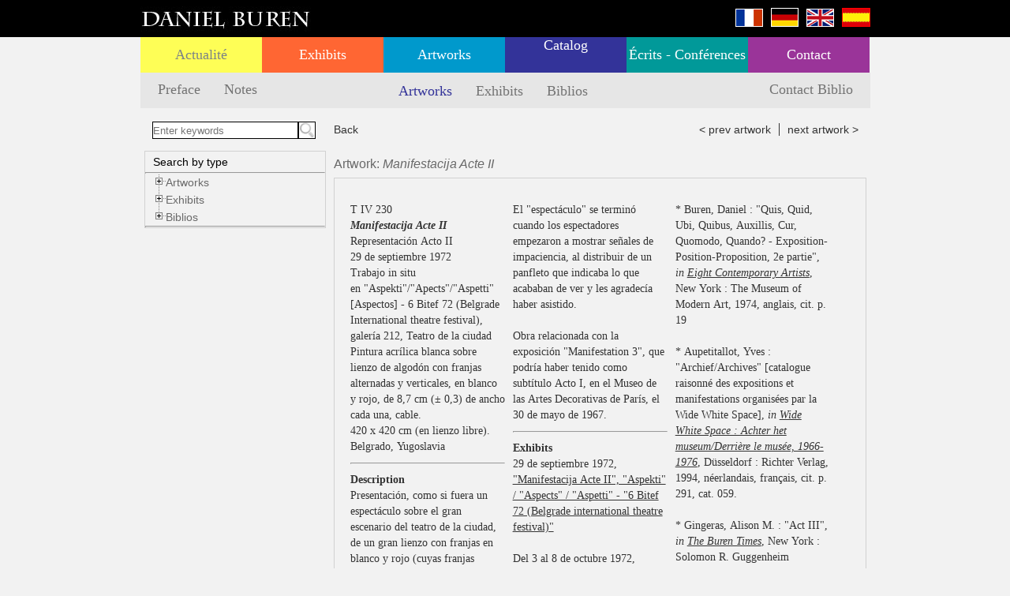

--- FILE ---
content_type: text/html; charset=UTF-8
request_url: https://catalogueraisonne.danielburen.com/artworks/view/2107?lang=spa
body_size: 5398
content:
<!DOCTYPE html PUBLIC "-//W3C//DTD XHTML 1.0 Transitional//EN" "http://www.w3.org/TR/xhtml1/DTD/xhtml1-transitional.dtd">
<html xmlns="http://www.w3.org/1999/xhtml">
	<head>
		<meta http-equiv="Content-Type" content="text/html; charset=utf-8" />     <title>Artworks</title>
<meta name="author" content="BillWebStudio.com" />
<meta name="robots" content="index,follow" />
    <base href="https://catalogueraisonne.danielburen.com/" />
		<link rel="stylesheet" type="text/css" href="/css/common.css" />		<script type="text/javascript" src="/js/jquery.js"></script>		<script type="text/javascript" src="/js/jquery.cookie.js"></script>
    <link rel="stylesheet" type="text/css" href="/js/treeview/jquery.treeview.css" />    <script type="text/javascript" src="/js/treeview/jquery.treeview.js"></script>    
    <link rel="stylesheet" type="text/css" href="/js/slim-scroll/slimscroll.css" />    <script type="text/javascript" src="/js/slim-scroll/slimscroll.js"></script>
<script type='text/javascript'>
$(document).ready(function(){
	$("#accordion").treeview({
    animated: "fast",
		collapsed: true,
		unique: true,
		persist: "location",
	});
});
</script>

    <script type="text/javascript" src="/js/mootools.js"></script>
	<script type="text/javascript" src="/js/mediaboxAdvanced/mediaboxAdv-1.3.4.js"></script>
	<link rel="stylesheet" type="text/css" href="/js/mediaboxAdvanced/mediaboxAdvBlack21.css" />
	<script type="text/javascript" src="/js/jquery.columnizer.js"></script>	</head>

<body>

  <div class="header">
      <div class='header_container'>
          <div class="logo"><a href="https://catalogueraisonne.danielburen.com/"><img src="/img/logo.jpg" alt="Daniel Buren" /></a></div>
          <div class='langs'>
          <a href="/artworks/view/2107?&amp;lang=fre"><img src="/img/lang_French.gif" alt="French" class="" /></a><a href="/artworks/view/2107?&amp;lang=deu"><img src="/img/lang_Deutsch.gif" alt="Deutsch" class="" /></a><a href="/artworks/view/2107?&amp;lang=eng"><img src="/img/lang_English.gif" alt="English" class="" /></a><a href="/artworks/view/2107?&amp;lang=spa"><img src="/img/lang_Spanish.gif" alt="Spanish" class="lng_red" /></a>          </div>
      </div>
  </div>
  <div class="top_menu">
<ul class='menu' id='menu'><li class=' '><a href="http://www.danielburen.com/map?type=exhibits_current">Actualité</a></li><li class=''><a href="http://www.danielburen.com/exhibits/personnelle">Exhibits</a></li><li class=''><a href="http://www.danielburen.com/artworks/permanent">Artworks</a></li><li class='active'><a href="/">Catalog</a></li><li class=''><a href="http://www.danielburen.com/pages/archives/bibliographie">Écrits - Conférences</a></li><li class=''><a href="http://www.danielburen.com/contactus">Contact</a></li></ul></div>
  <div class="content">
			      <div class='entry-head catalogs_head'>
                             <h1><ul class='nav'><li><a href="/pages/preface" class="">Preface</a></li><li><a href="/pages/notes" class="">Notes</a></li></ul><ul class='subtabs'><li><a href="/artworks" class="active">Artworks</a></li><li><a href="/exhibits" class="">Exhibits</a></li><li><a href="/biblios/index/filter:publications" class="">Biblios</a></li></ul>       <ul class='contact'>
                                       <li><a href="/contactus" class="">Contact Biblio</a></li>
                                </ul>
                                       </h1>
                        </div> <div class="left_column">
<form name="SEARCH" id="SEARCH" method="get" action="/artworks" accept-charset="utf-8"> <h1 class='col_title'>
    <div class='key_search'>
<input name="q" type="text" id="q" placeholder="Enter keywords" /><input type='image' src='/img/search.jpg' />       <div class='clear'></div>
    </div>
 </h1>
 <fieldset>

<h3>Search by type</h3>
<hr />
<ul id='accordion'>
    <li>
        <a href="/artworks">Artworks</a>        <ul>
            <li>
                <a href="javascript:;" class="hitarea2">Per Year</a>                <ul>
                    <li><a href="/artworks/index/year:1967">1967</a></li><li><a href="/artworks/index/year:1968">1968</a></li><li><a href="/artworks/index/year:1969">1969</a></li><li><a href="/artworks/index/year:1970">1970</a></li><li><a href="/artworks/index/year:1971">1971</a></li><li><a href="/artworks/index/year:1972">1972</a></li>                </ul>
            </li>
            <li>
                <a href="javascript:;" class="hitarea2">Per Period</a>                <ul>
                    <li><a href="/artworks/index/period:1967-1969">Tome III 1967-1969</a></li><li><a href="/artworks/index/period:1970-1972">Tome IV 1970-1972</a></li><li><a href="/artworks/index/period:All">All Years</a></li>                </ul>
            </li>

            <li>
                <a href="javascript:;" class="hitarea2">Per Title of Artwork</a>
                <ul class='search_titles'>
                <li>
                <div id='artworks_search_by_title'>
                   <img src="/img/loader.gif" style="display:block; margin:0 auto;" alt="" />                </div>
                </li>
                </ul>

            </li>

        </ul>
    </li>
    <li id='expos_menu'>
        <a href="/exhibits">Exhibits</a>        <ul>
            <li>
                <a href="javascript:;" class="hitarea2">Per Year</a>                <ul>
                    <li><a href="/exhibits/index/year:1967">1967</a></li><li><a href="/exhibits/index/year:1968">1968</a></li><li><a href="/exhibits/index/year:1969">1969</a></li><li><a href="/exhibits/index/year:1970">1970</a></li><li><a href="/exhibits/index/year:1971">1971</a></li><li><a href="/exhibits/index/year:1972">1972</a></li>                </ul>
            </li>
            <li>
                <a href="javascript:;" class="hitarea2">Per Period</a>                <ul>
                    <li><a href="/exhibits/index/period:1967-1969">1967-1969</a></li><li><a href="/exhibits/index/period:1970-1972">1970-1972</a></li><li><a href="/exhibits/index/period:All">All Years</a></li>                </ul>
            </li>
            <li>
                <a href="javascript:;" class="hitarea2">Per Type</a>               <ul>
               <li><a href="/exhibits/index/type:Exposition+de+groupe">Exposition de groupe</a></li><li><a href="/exhibits/index/type:Exposition+personnelle">Exposition personnelle</a></li><li><a href="/exhibits/index/type:Exposition+personnelle+dans+revue">Exposition personnelle dans revue</a></li>                </ul>
                            </li>
            <li id='expo_by_place'>
                <a href="javascript:;" class="hitarea2 ">Per Place</a>                <ul class='search_locations'>
                <li>
                <div>
                   <label for="country">Country</label><select name="country" id="country" onchange="window.location.replace(&#039;/exhibits/index/country:&#039;+$(this).val())">
<option value="">--</option>
<option value="Alemania">Alemania</option>
<option value="Austria">Austria</option>
<option value="Bélgica">Bélgica</option>
<option value="Canadá">Canadá</option>
<option value="Dinamarca">Dinamarca</option>
<option value="Estados Unidos">Estados Unidos</option>
<option value="Francia">Francia</option>
<option value="Gran Bretaña">Gran Bretaña</option>
<option value="Italia">Italia</option>
<option value="Japón">Japón</option>
<option value="Países Bajos">Países Bajos</option>
<option value="Suecia">Suecia</option>
<option value="Suiza">Suiza</option>
<option value="Yugoslavia">Yugoslavia</option>
</select><label for="city">City</label><select name="city" id="city" onchange="javascript:window.location.replace(&#039;/exhibits/index/country:&#039;+$(&#039;#country&#039;).val()+&#039;/city:&#039;+$(this).val())">
<option value="">--</option>
</select>                </div>
                </li>
                </ul>
            </li>

            <li>
                <a href="javascript:;" class="hitarea2">Per Title of Exhibit</a>               <ul class='search_titles'>
                <li>
                <div id='exhibits_search_by_title'>
                   <img src="/img/loader.gif" style="display:block; margin:0 auto;" alt="" />                </div>
                </li>
                </ul>
            </li>

        </ul>
    </li>
    <li>
        <a href="/biblios/index/filter:publications" class="hitarea2">Biblios</a>        <ul>
            <li>
                <a href="/biblios/index/filter:publications" class="hitarea2" id="menu_publications_filter">Biblios Publications</a>            </li>
            <li>
                <a href="/biblios/index/filter:authors" class="hitarea2" id="menu_authors_filter">Biblios Authors</a>            </li>
            <li>
                <a href="/biblios/index/filter:years" class="hitarea2" id="menu_years_filter">Biblios Years</a>            </li>
            <li>
                <a href="/biblios/index/filter:artworks" class="hitarea2" id="menu_artworks_filter">Biblios Artworks</a>            </li>
            <li>
                <a href="/biblios/index/filter:exhibits" class="hitarea2" id="menu_exhibits_filter">Biblios Exhibits</a>            </li>
        </ul>
            </li>
</ul>
<hr />
 </fieldset>
</form></div>
<script type='text/javascript'>
function LoadAllArtworksTitles()
{
        $.ajax({
                 url: "/artworks/search_by_title/",
                 dataType: 'html',
                 success: function(data){
                          $('#artworks_search_by_title').html(data);
                 }
         });
}

function LoadAllExhibitsTitles()
{
        $.ajax({
                 url: "/exhibits/search_by_title/",
                 dataType: 'html',
                 success: function(data){
                          $('#exhibits_search_by_title').html(data);
                 }
         });
}

function LoadBiblioMenuFilter(biblio_menu_filter, sel, private)
{
    if (navigator.userAgent.match(/(iPod|iPhone|iPad|Android)/))
        window.scrollTo(0,0) // first value for left offset, second value for top offset
    else
        $('html').scrollTop(0);
        if (typeof biblio_menu_filter == 'undefined')
           biblio_menu_filter = $('#biblio_menu_filter').val();
        $('#biblio_menu_filter').val(biblio_menu_filter);

        $(".left_column .hitarea2").removeClass('selected');
        $('#menu_'+biblio_menu_filter+'_filter').addClass('selected');
        
        $('#SEARCH').attr('action', '/biblios/index/filter:'+biblio_menu_filter);
        
        if (typeof sel == 'undefined')
           sel = '';
        q = $('#q').val();

        $(".biblio_tabs .col_title a").removeClass('selected');
        $("#"+biblio_menu_filter+"_filter").addClass('selected');
        $("#biblio_filter_title").html($("#"+biblio_menu_filter+"_filter").html());

        $('#biblios_menu_filter_area').html('<img src="/img/loader.gif" style="display:block; margin:0 auto;" alt="" />');

        var url_menu = "/biblios/menu_filter/filter:"+biblio_menu_filter;
        var url_index = "/biblios/index/filter:"+biblio_menu_filter;
        if (sel != '')
        {
           url_menu += "/id:"+sel;
           url_index += "/id:"+sel;
        }
        
        var priv = "";
        if (private)
           priv = "/private:1";
        
        url_menu += priv;

        if (private)
        {
           url_index = window.location.href;
           if (url_index.search(priv) == -1)
              url_index += priv;
        }

    var url_index2 = url_index+"/no_layout:1";
        if (q != '')
        {
           url_menu += "?q="+q;
           url_index += "?q="+q;
            url_index2 += "?q="+q;
        }

        history.pushState('', '', url_index);


        if (sel == '')
           $('#biblios').html('<img src="/img/loader.gif" style="display:block; margin:0 auto; width:200px; height:200px;" alt="" />');

        $.ajax({
                 url: url_menu,
                 dataType: 'html',
                 success: function(data){
                          $('#biblios_menu_filter_area').html(data);

                           if (sel == '')
                           {
                               $.ajax({
                                       //url: "/biblios/index/no_layout:1/filter:"+biblio_menu_filter + priv,
                                       url: url_index2,
                                       dataType: 'html',
                                       async: false,
                                       success: function(data){
                                              $('#biblios').replaceWith(data);
                                       }
                               });
                           }
                 }
         });

}

function LoadBiblioMenuFilter2(biblio_menu_filter, sel, private)
{
         if (private)
         {
            var href = window.location + "/pravate:1";
            console.log(href);
            window.location.href = href;
         }
}

$(document).ready(function(){
  LoadAllArtworksTitles();
  LoadAllExhibitsTitles();
});
</script>
<div class='right_column'><h1 class='col_title'>
  <span class='nav nav_left'>
  <a href='javascript:history.go(-1);'>Back</a>
  </span>
  <span class='nav nav_right'>
<a href="/artworks/view/2323?lang=spa">&lt; prev artwork</a><a href="/artworks/view/400?lang=spa">next artwork &gt;</a>	</span>
</h1>
<h1>Artwork:</label> <i>Manifestacija Acte II</i></h1>
<div class='artwork_view'>
  <fieldset>
      <div class='main_img'><a href="http://www.danielburen.com/files/images/r2_1972_belgrade_2107_001.jpg" rel="lightbox[set1]" title=""><img src="http://www.danielburen.com/files/images/r2_1972_belgrade_2107_001.jpg" alt="" /></a><div class='comments'><div class='comments_wrap'></div></div></div><div class='cont'>
    <div class='text' id='text'>
<p>T IV 230</p><p><strong><em>Manifestacija Acte II</em></strong></p><p>Representación Acto II</p><p>29 de septiembre 1972</p><p>Trabajo in situ</p><p>en "Aspekti"/"Apects"/"Aspetti" [Aspectos] - 6 Bitef 72 (Belgrade International theatre festival), galería 212, Teatro de la ciudad</p><p>Pintura acrílica blanca sobre lienzo de algodón con franjas alternadas y verticales, en blanco y rojo, de 8,7 cm (± 0,3) de ancho cada una, cable.</p><p>420 x 420 cm (en lienzo libre).</p><p>Belgrado, Yugoslavia</p><hr /><p><strong>Description</strong></p><p>Presentación, como si fuera un espectáculo sobre el gran escenario del teatro de la ciudad, de un gran lienzo con franjas en blanco y rojo (cuyas franjas blancas de los extremos se cubrieron en el anverso con pintura blanca) que se colgó delante del telón del escenario. El "espectáculo" se terminó cuando los espectadores empezaron a mostrar señales de impaciencia, al distribuir de un panfleto que indicaba lo que acababan de ver y les agradecía haber asistido.<br />
<br />
Obra relacionada con la exposición "Manifestation 3", que podría haber tenido como subtítulo Acto I, en el Museo de las Artes Decorativas de París, el 30 de mayo de 1967.</p><hr /><p><strong>Exhibits</strong></p><div class='expo-details'>29 de septiembre 1972, <a href="/exhibits/view/120" title="&quot;Manifestacija Acte II&quot;, &quot;Aspekti&quot; / &quot;Aspects&quot; / &quot;Aspetti&quot; - &quot;6 Bitef 72 (Belgrade international theatre festival)&quot;">&quot;Manifestacija Acte II&quot;, &quot;Aspekti&quot; / &quot;Aspects&quot; / &quot;Aspetti&quot; - &quot;6 Bitef 72 (Belgrade international theatre festival)&quot;</a></div><br /><div class='expo-details'>Del 3 al 8 de octubre 1972, <a href="/exhibits/view/1918" title="&quot;Kölner Kunstmarkt&quot;">&quot;Kölner Kunstmarkt&quot;</a></div><br /><hr /><p><strong>Biblios</strong></p><p> * Buren, Daniel : "Quis, Quid, Ubi, Quibus, Auxillis, Cur, Quomodo, Quando? - Exposition-Position-Proposition, 2e partie", <i> in</i><i> <a href="/biblios/index/id:396/filter:publications">Eight Contemporary Artists</a></i>, New York : The Museum of Modern Art, 1974, anglais, cit. p. 19</p><br /><p> * Aupetitallot, Yves : "Archief/Archives" [catalogue raisonné des expositions et manifestations organisées par la Wide White Space], <i> in</i><i> <a href="/biblios/index/id:1653/filter:publications">Wide White Space : Achter het museum/Derrière le musée, 1966-1976</a></i>, Düsseldorf : Richter Verlag, 1994, néerlandais, français, cit. p. 291, cat. 059.</p><br /><p> * Gingeras, Alison M. : "Act III", <i> in</i><i> <a href="/biblios/index/id:756/filter:publications">The Buren Times</a></i>, New York : Solomon R. Guggenheim Museum, vol. I, n° 1, avril 2005, anglais, cit. p. 3B7</p><br /><p><hr /><strong>Collection</strong><br />particular, París, Francia</p>    </div>
    <div class='images' id='images'>
<div class='image'><a href="http://www.danielburen.com/files/images/r2_1972_belgrade_2107_007.jpg" rel="lightbox[set1]" title=""><img src="http://www.danielburen.com/files/images/r2_1972_belgrade_2107_007_thumb1.jpg" alt="" /></a><div class='comments'><div class='comments_wrap'></div></div></div>   </div>
   <br clear='all' />
</div>

</fieldset>
</div>
<br clear='all' />
<script type='text/javascript'>
		$(function(){
			$('#text').columnize({
				width : 205, //310
				buildOnce : true,
			});
		});

$(document).ready(function(){

  $(".image, .main_img").children('a').mouseenter(function(){
      //alert($(this).parent().children('.comments').html());
      $(this).parent().children('.comments').show(500);
  })
  .mouseleave(function(){
      //alert($(this).parent().children('.comments').html());
      $(this).parent().children('.comments').hide();
  })
  .click(function(){
      //alert($(this).parent().children('.comments').html());
      $(this).parent().children('.comments').hide();
  });

    $(".expo-details").mouseenter(function(){
            $(this).children('.comments').show(500);
        })
        .mouseleave(function(){
            $(this).children('.comments').hide();
        })
        .click(function(){
            $(this).children('.comments').hide();
        });

});
</script>
<br clear='all' />
</div>    				<div class="clear"></div>
	</div>
	<div class="footer">
      <div class='footer_container'>
           &copy; 2012 Daniel Buren - All Rights Reserved           <br /><span>Powered by <a href='http://www.billwebstudio.com' target='_blank' title='BillWebStudio'>BillWebStudio</a></span>
      </div>
  </div>

</body>
</html>
<!-- 0.2085s -->

--- FILE ---
content_type: text/html; charset=UTF-8
request_url: https://catalogueraisonne.danielburen.com/artworks/search_by_title/
body_size: 3862
content:
<strong><a href='javascript:;' onclick="$(this).parents('li').children('.hitarea2').click();">EXIT THIS SEARCH</a></strong><br />
<p><a href="/artworks/index/id:1513/title:Acrylique+blanche+sur+tissu+recto-verso"><i>Acrylique blanche sur tissu recto-verso</i>, Junio, 1970</a></p><p><a href="/artworks/index/id:1732/title:Affichage+sauvage"><i>Affichage sauvage</i>, Junio, 1970</a></p><p><a href="/artworks/index/id:613/title:Affichages+sauvages"><i>Affichages sauvages</i>, Julio-septiembre, 1969</a></p><p><a href="/artworks/index/id:1378/title:Buren+e+Toroni+vi+consigliano+di+non+accettare+pi%C3%B9+l%27artista+e+l%27arte+%2F+Buren+et+Toroni+vous+conseillent+de+ne+plus+accepter+l%27artiste+et+son+art"><i>Buren e Toroni vi consigliano di non accettare più l'artista e l'arte / Buren et Toroni vous conseillent de ne plus accepter l'artiste et son art</i>, Diciembre, 1968</a></p><p><a href="/artworks/index/id:41/title:Bus+Benches"><i>Bus Benches</i>, Junio, 1970</a></p><p><a href="/artworks/index/id:1929/title:Cent-dix+Stations+du+m%C3%A9tro+parisien"><i>Cent-dix Stations du métro parisien</i>, Del 25 al 31 de marzo, 1970</a></p><p><a href="/artworks/index/id:2213/title:Cercle+noir+sur+fond+blanc+par+Daniel+Buren"><i>Cercle noir sur fond blanc par Daniel Buren</i>, 4 de diciembre, 1967</a></p><p><a href="/artworks/index/id:1950/title:Cinq+Travaux+dans+Paris+-+Affichages+sauvages"><i>Cinq Travaux dans Paris - Affichages sauvages</i>, Julio, 1971</a></p><p><a href="/artworks/index/id:1954/title:Collage"><i>Collage</i>, Octubre, 1972</a></p><p><a href="/artworks/index/id:2214/title:Des+empreintes+de+pinceau+n%C2%B0+50+par+Daniel+Buren"><i>Des empreintes de pinceau n° 50 par Daniel Buren</i>, 4 de diciembre, 1967</a></p><p><a href="/artworks/index/id:2501/title:Deux+Travaux+%E2%80%93+Affichages+sauvages"><i>Deux Travaux – Affichages sauvages</i>, Junio, 1970</a></p><p><a href="/artworks/index/id:1948/title:Eine+Manifestation"><i>Eine Manifestation</i>, Enero, 1971</a></p><p><a href="/artworks/index/id:9/title:Encadrant%2C+encadr%C3%A9"><i>Encadrant, encadré</i>, [Diciembre], 1970</a></p><p><a href="/artworks/index/id:2087/title:Exposition+d%E2%80%99une+exposition+%3A+Une+Pi%C3%A8ce+en+sept+tableaux"><i>Exposition d’une exposition : Une Pièce en sept tableaux</i>, Junio, 1972</a></p><p><a href="/artworks/index/id:1807/title:Frise"><i>Frise</i>, [Diciembre], 1972</a></p><p><a href="/artworks/index/id:1185/title:Hommes-Sandwichs"><i>Hommes-Sandwichs</i>, Abril-mayo, 1968</a></p><p><a href="/artworks/index/id:2060/title:Interruption"><i>Interruption</i>, Abril, 1969</a></p><p><a href="/artworks/index/id:1330/title:Intervention+d%E2%80%99Edward+Kransinski+sur+Peinture+sur+tissu+ray%C3%A9+blanc+et+rouge"><i>Intervention d’Edward Kransinski sur Peinture sur tissu rayé blanc et rouge</i>, [Noviembre], 1970</a></p><p><a href="/artworks/index/id:2107/title:Manifestacija+Acte+II"><i>Manifestacija Acte II</i>, 29 de septiembre, 1972</a></p><p><a href="/artworks/index/id:1727/title:Manifestation+1+%E2%80%93+Peinture+acrylique+blanche+sur+tissu+ray%C3%A9+blanc+et+gris"><i>Manifestation 1 – Peinture acrylique blanche sur tissu rayé blanc et gris</i>, 3 de enero, 1967</a></p><p><a href="/artworks/index/id:301/title:Manifestation+1+%E2%80%93+Peinture+acrylique+blanche+sur+tissu+ray%C3%A9+blanc+et+gris+clair"><i>Manifestation 1 – Peinture acrylique blanche sur tissu rayé blanc et gris clair</i>, 3 de enero, 1967</a></p><p><a href="/artworks/index/id:1535/title:Manifestation+1+%E2%80%93+Peinture+acrylique+sur+tissu+ray%C3%A9"><i>Manifestation 1 – Peinture acrylique sur tissu rayé</i>, 3 de enero, 1967</a></p><p><a href="/artworks/index/id:42/title:On+the+Snack+Bar"><i>On the Snack Bar</i>, Octubre, 1970</a></p><p><a href="/artworks/index/id:2412/title:Papier+coll%C3%A9"><i>Papier collé</i>, Mayo, 1971</a></p><p><a href="/artworks/index/id:39/title:Papiers+coll%C3%A9s"><i>Papiers collés</i>, Septiembre, 1969</a></p><p><a href="/artworks/index/id:680/title:Papiers+coll%C3%A9s+blanc+et+bleu"><i>Papiers collés blanc et bleu</i>, Octubre, 1969</a></p><p><a href="/artworks/index/id:1946/title:Papiers+coll%C3%A9s+blanc+et+pourpre"><i>Papiers collés blanc et pourpre</i>, Febrero, 1972</a></p><p><a href="/artworks/index/id:1648/title:Papiers+coll%C3%A9s+blanc+et+rouge"><i>Papiers collés blanc et rouge</i>, Mayo, 1971</a></p><p><a href="/artworks/index/id:93/title:Papiers+coll%C3%A9s+blanc+et+vert"><i>Papiers collés blanc et vert</i>, Octubre, 1968</a></p><p><a href="/artworks/index/id:1853/title:Papiers+coll%C3%A9s+pour+quatre+murs"><i>Papiers collés pour quatre murs</i>, [Diciembre], 1970</a></p><p><a href="/artworks/index/id:425/title:Papiers+coll%C3%A9s+pour+trois+murs"><i>Papiers collés pour trois murs</i>, Mayo, 1972</a></p><p><a href="/artworks/index/id:1006/title:Papiers+ray%C3%A9s+blanc+et+jaune"><i>Papiers rayés blanc et jaune</i>, Noviembre, 1969</a></p><p><a href="/artworks/index/id:1686/title:Papiers+ray%C3%A9s+blanc+et+pourpre"><i>Papiers rayés blanc et pourpre</i>, Junio, 1970</a></p><p><a href="/artworks/index/id:1073/title:Passage"><i>Passage</i>, Mayo, 1972</a></p><p><a href="/artworks/index/id:1523/title:Peinture+acrylique+blanc+%C3%A9cru+sur+tissu+ray%C3%A9+blanc+et+gris+clair"><i>Peinture acrylique blanc écru sur tissu rayé blanc et gris clair</i>, Marzo, 1972</a></p><p><a href="/artworks/index/id:1533/title:Peinture+acrylique+blanc+sur+tissu+ray%C3%A9+blanc+et+vert"><i>Peinture acrylique blanc sur tissu rayé blanc et vert</i>, Abril, 1972</a></p><p><a href="/artworks/index/id:2293/title:Peinture+acrylique+blanche+sur+tissu+acrylique+blanc+et+rouge"><i>Peinture acrylique blanche sur tissu acrylique blanc et rouge</i>, Mayo, 1972</a></p><p><a href="/artworks/index/id:1067/title:Peinture+acrylique+blanche+sur+tissu+blanc+et+rouge"><i>Peinture acrylique blanche sur tissu blanc et rouge</i>, Septiembre, 1970</a></p><p><a href="/artworks/index/id:1178/title:Peinture+acrylique+blanche+sur+tissu+ray%C3%A9+%0D%0Ablanc+et+bleu"><i>Peinture acrylique blanche sur tissu rayé 
blanc et bleu</i>, Marzo, 1972</a></p><p><a href="/artworks/index/id:469/title:Peinture+acrylique+blanche+sur+tissu+ray%C3%A9"><i>Peinture acrylique blanche sur tissu rayé</i>, Abril, 1971</a></p><p><a href="/artworks/index/id:2061/title:Peinture+acrylique+blanche+sur+tissu+ray%C3%A9+blanc+%C3%A9cru+et+vert"><i>Peinture acrylique blanche sur tissu rayé blanc écru et vert</i>, Octubre, 1971</a></p><p><a href="/artworks/index/id:15/title:Peinture+acrylique+blanche+sur+tissu+ray%C3%A9+blanc+et+bleu"><i>Peinture acrylique blanche sur tissu rayé blanc et bleu</i>, Septiembre, 1971</a></p><p><a href="/artworks/index/id:526/title:Peinture+acrylique+blanche+sur+tissu+ray%C3%A9+blanc+et+bleu+fonc%C3%A9"><i>Peinture acrylique blanche sur tissu rayé blanc et bleu foncé</i>, [Diciembre ], 1967</a></p><p><a href="/artworks/index/id:305/title:Peinture+acrylique+blanche+sur+tissu+ray%C3%A9+blanc+et+color%C3%A9"><i>Peinture acrylique blanche sur tissu rayé blanc et coloré</i>, Junio, 1969</a></p><p><a href="/artworks/index/id:1484/title:Peinture+acrylique+blanche+sur+tissu+ray%C3%A9+blanc+et+gris"><i>Peinture acrylique blanche sur tissu rayé blanc et gris</i>, Mayo, 1968</a></p><p><a href="/artworks/index/id:51/title:Peinture+acrylique+blanche+sur+tissu+ray%C3%A9+blanc+et+gris+clair"><i>Peinture acrylique blanche sur tissu rayé blanc et gris clair</i>, Octubre, 1969</a></p><p><a href="/artworks/index/id:362/title:Peinture+acrylique+blanche+sur+tissu+ray%C3%A9+blanc+et+gris+fonc%C3%A9"><i>Peinture acrylique blanche sur tissu rayé blanc et gris foncé</i>, Abril, 1967</a></p><p><a href="/artworks/index/id:412/title:Peinture+acrylique+blanche+sur+tissu+ray%C3%A9+blanc+et+marron"><i>Peinture acrylique blanche sur tissu rayé blanc et marron</i>, Junio, 1969</a></p><p><a href="/artworks/index/id:70/title:Peinture+acrylique+blanche+sur+tissu+ray%C3%A9+blanc+et+noir"><i>Peinture acrylique blanche sur tissu rayé blanc et noir</i>, Junio, 1969</a></p><p><a href="/artworks/index/id:2161/title:Peinture+acrylique+blanche+sur+tissu+ray%C3%A9+blanc+et+noir+anthracite"><i>Peinture acrylique blanche sur tissu rayé blanc et noir anthracite</i>, Enero, 1969</a></p><p><a href="/artworks/index/id:1/title:Peinture+acrylique+blanche+sur+tissu+ray%C3%A9+blanc+et+orange"><i>Peinture acrylique blanche sur tissu rayé blanc et orange</i>, Noviembre, 1972</a></p><p><a href="/artworks/index/id:48/title:Peinture+acrylique+blanche+sur+tissu+ray%C3%A9+blanc+et+rouge"><i>Peinture acrylique blanche sur tissu rayé blanc et rouge</i>, Noviembre, 1968</a></p><p><a href="/artworks/index/id:44/title:Peinture+acrylique+blanche+sur+tissu+ray%C3%A9+blanc+et+vert"><i>Peinture acrylique blanche sur tissu rayé blanc et vert</i>, Diciembre, 1968</a></p><p><a href="/artworks/index/id:671/title:Peinture+acrylique+blanche+sur+tissu+ray%C3%A9+blanc+rouge"><i>Peinture acrylique blanche sur tissu rayé blanc rouge</i>, 24 de diciembre, 1968</a></p><p><a href="/artworks/index/id:167/title:Peinture+acrylique+sur+tissu"><i>Peinture acrylique sur tissu</i>, Junio, 1972</a></p><p><a href="/artworks/index/id:1438/title:Peinture+acrylique+sur+tissu+pr%C3%A9-ray%C3%A9"><i>Peinture acrylique sur tissu pré-rayé</i>, Diciembre, 1968</a></p><p><a href="/artworks/index/id:193/title:Peinture+acrylique+sur+tissu+ray%C3%A9"><i>Peinture acrylique sur tissu rayé</i>, Marzo, 1971</a></p><p><a href="/artworks/index/id:252/title:Peinture+acrylique+sur+tissu+ray%C3%A9+blanc+et+bleu"><i>Peinture acrylique sur tissu rayé blanc et bleu</i>, Diciembre, 1971</a></p><p><a href="/artworks/index/id:1770/title:Peinture+acrylique+sur+tissu+ray%C3%A9+blanc+et+bleu+fonc%C3%A9"><i>Peinture acrylique sur tissu rayé blanc et bleu foncé</i>, Diciembre, 1970</a></p><p><a href="/artworks/index/id:415/title:Peinture+acrylique+sur+tissu+ray%C3%A9+blanc+et+noir"><i>Peinture acrylique sur tissu rayé blanc et noir</i>, Marzo, 1971</a></p><p><a href="/artworks/index/id:149/title:Peinture+acrylique+sur+tissu+ray%C3%A9+blanc+et+rouge"><i>Peinture acrylique sur tissu rayé blanc et rouge</i>, Mayo, 1969</a></p><p><a href="/artworks/index/id:620/title:Peinture+acrylique+sur+tissu+ray%C3%A9+blanc+et+vert"><i>Peinture acrylique sur tissu rayé blanc et vert</i>, Diciembre, 1972</a></p><p><a href="/artworks/index/id:1769/title:Peinture+acrylique+sur+tissu+ray%C3%A9+blanc+et+vert+suspendu"><i>Peinture acrylique sur tissu rayé blanc et vert suspendu</i>, Diciembre, 1970</a></p><p><a href="/artworks/index/id:632/title:Peinture+acrylique+sur+toile+ray%C3%A9e"><i>Peinture acrylique sur toile rayée</i>, Mayo, 1970</a></p><p><a href="/artworks/index/id:1930/title:Peinture+affich%C3%A9e+%E2%80%93+Pittura+Affissa"><i>Peinture affichée – Pittura Affissa</i>, Mayo, 1972</a></p><p><a href="/artworks/index/id:1651/title:Peinture+sur+tissu+ray%C3%A9"><i>Peinture sur tissu rayé</i>, Julio, 1971</a></p><p><a href="/artworks/index/id:198/title:Peinture+sur+tissu+ray%C3%A9+blanc+et+rouge"><i>Peinture sur tissu rayé blanc et rouge</i>, Abril, 1972</a></p><p><a href="/artworks/index/id:67/title:Peinture+suspendue"><i>Peinture suspendue</i>, Junio, 1972</a></p><p><a href="/artworks/index/id:1566/title:Peinture+suspendue+pour+une+diagonale"><i>Peinture suspendue pour une diagonale</i>, Marzo, 1972</a></p><p><a href="/artworks/index/id:1338/title:Peinture+vinylique+blanche+sur+tissu+ray%C3%A9+blanc+et+bleu"><i>Peinture vinylique blanche sur tissu rayé blanc et bleu</i>, Octubre, 1968</a></p><p><a href="/artworks/index/id:1333/title:Peinture+vinylique+blanche+sur+tissu+ray%C3%A9+blanc+et+orange"><i>Peinture vinylique blanche sur tissu rayé blanc et orange</i>, Octubre, 1968</a></p><p><a href="/artworks/index/id:217/title:Peinture+vinylique+blanche+sur+tissu+ray%C3%A9+blanc+et+rouge"><i>Peinture vinylique blanche sur tissu rayé blanc et rouge</i>, Octubre, 1968</a></p><p><a href="/artworks/index/id:1336/title:Peinture+vinylique+blanche+sur+tissu+ray%C3%A9+blanc+et+vert"><i>Peinture vinylique blanche sur tissu rayé blanc et vert</i>, Octubre, 1968</a></p><p><a href="/artworks/index/id:628/title:Peinture+vinylique+sur+toile+ray%C3%A9e"><i>Peinture vinylique sur toile rayée</i>, Octubre, 1968</a></p><p><a href="/artworks/index/id:451/title:Peinture+%E2%80%93+Manifestation+3"><i>Peinture – Manifestation 3</i>, Mayo, 1967</a></p><p><a href="/artworks/index/id:99/title:Peinture+%E2%80%93+Manifestation+4"><i>Peinture – Manifestation 4</i>, Septiembre, 1967</a></p><p><a href="/artworks/index/id:1152/title:Peinture-Sculpture"><i>Peinture-Sculpture</i>, Febrero, 1971</a></p><p><a href="/artworks/index/id:654/title:Pi%C3%A8ce+d%C3%A9coup%C3%A9e+en+trois+pour+un+plafond"><i>Pièce découpée en trois pour un plafond</i>, De diciembre de 1970 a enero, 1972</a></p><p><a href="/artworks/index/id:1772/title:Pintura+acr%C3%ADlica+blanca+en+lienzo+con+franjas+en+blanco+y+rojo"><i>Pintura acrílica blanca en lienzo con franjas en blanco y rojo</i>, Junio, 1969</a></p><p><a href="/artworks/index/id:61/title:Projektion"><i>Projektion</i>, Enero, 1972</a></p><p><a href="/artworks/index/id:432/title:Recto-Verso+pour+un+seul+plan"><i>Recto-Verso pour un seul plan</i>, [Diciembre], 1971</a></p><p><a href="/artworks/index/id:324/title:Sans+Titre+%E2%80%93+Peinture+acrylique+blanche+sur+tissu+ray%C3%A9+blanc+et+orange%5D"><i>Sans Titre – Peinture acrylique blanche sur tissu rayé blanc et orange]</i>, Octubre, 1968</a></p><p><a href="/artworks/index/id:413/title:Sans+titre+%E2%80%93+Peinture+acrylique+blanche+sur+tissu+ray%C3%A9+blanc+et+vert"><i>Sans titre – Peinture acrylique blanche sur tissu rayé blanc et vert</i>, Mayo, 1971</a></p><p><a href="/artworks/index/id:1574/title:St%C3%B6rung"><i>Störung</i>, Noviembre, 1970</a></p><p><a href="/artworks/index/id:1949/title:Sur+les+Murs"><i>Sur les Murs</i>, Junio, 1971</a></p><p><a href="/artworks/index/id:1211/title:Translucide"><i>Translucide</i>, Junio, 1970</a></p><p><a href="/artworks/index/id:1952/title:Trois+Travaux+dans+Naples+%E2%80%93+Affichages+sauvages"><i>Trois Travaux dans Naples – Affichages sauvages</i>, Enero, 1972</a></p><p><a href="/artworks/index/id:1072/title:Un+Demi-Volume+pour+Quatre+Murs"><i>Un Demi-Volume pour Quatre Murs</i>, [Enero], 1970</a></p><p><a href="/artworks/index/id:1313/title:Une+Peinture+en+Cinq+Parties"><i>Une Peinture en Cinq Parties</i>, [Diciembre], 1971</a></p><p><a href="/artworks/index/id:118/title:Une+Peinture+en+deux"><i>Une Peinture en deux</i>, Octubre, 1972</a></p><p><a href="/artworks/index/id:2084/title:Une+Peinture+en+deux+pour+un+ou+deux+murs"><i>Une Peinture en deux pour un ou deux murs</i>, Pintada en septiembre de 1967/ Cortada en diciembre, 1972</a></p><p><a href="/artworks/index/id:1479/title:Une+Pi%C3%A8ce+en+Deux"><i>Une Pièce en Deux</i>, Pintada en 1970/Cortada en, 1971</a></p><p><a href="/artworks/index/id:78/title:Vid%C3%A9o-souvenir+%3A+Recouvrement+%E2%80%93+Effacement+%3A+45+x+10"><i>Vidéo-souvenir : Recouvrement – Effacement : 45 x 10</i>, Septiembre, 1971</a></p><p><a href="/artworks/index/id:80/title:Vid%C3%A9o-souvenir%2C+Recouvrement+%E2%80%93+Effacement+%3A+13+x+10%E2%80%9D"><i>Vidéo-souvenir, Recouvrement – Effacement : 13 x 10”</i>, Junio, 1972 / juin 1973</a></p><p><a href="/artworks/index/id:45/title:You+are+invited+to+read+this+as+a+guide+to+what+can+be+seen+%E2%80%93+Affichages+sauvages+%5BPart+1%5D"><i>You are invited to read this as a guide to what can be seen – Affichages sauvages [Part 1]</i>, Del 21 al 31 de octubre, 1970</a></p><p><a href="/artworks/index/id:2173/title:%5BPeinture+suspendue%5D"><i>[Peinture suspendue]</i>, Enero, 1969</a></p><p><a href="/artworks/index/id:1892/title:%5BSans+Titre++%E2%80%93+Peinture+acrylique+blanche+sur+tissu+ray%C3%A9+blanc+et+rouge%5D"><i>[Sans Titre  – Peinture acrylique blanche sur tissu rayé blanc et rouge]</i>, Noviembre, 1971</a></p><p><a href="/artworks/index/id:6/title:%5BSans+Titre+%E2%80%93+Encre+sur+papier%5D"><i>[Sans Titre – Encre sur papier]</i>, 20 de septiembre, 1968</a></p><p><a href="/artworks/index/id:991/title:%5BSans+Titre+%E2%80%93+Envoi+postal%5D"><i>[Sans Titre – Envoi postal]</i>, Diciembre, 1967</a></p><p><a href="/artworks/index/id:490/title:%5BSans+Titre+%E2%80%93+Papier+coll%C3%A9+blanc+et+bleu%5D"><i>[Sans Titre – Papier collé blanc et bleu]</i>, Enero, 1972</a></p><p><a href="/artworks/index/id:1534/title:%5BSans+Titre+%E2%80%93+Papier+coll%C3%A9+blanc+et+jaune%5D"><i>[Sans Titre – Papier collé blanc et jaune]</i>, Enero, 1972</a></p><p><a href="/artworks/index/id:40/title:%5BSans+Titre+%E2%80%93+Papier+coll%C3%A9%5D"><i>[Sans Titre – Papier collé]</i>, Mayo, 1970</a></p><p><a href="/artworks/index/id:46/title:%5BSans+Titre+%E2%80%93+Papier+ray%C3%A9+blanc+et+gris%5D"><i>[Sans Titre – Papier rayé blanc et gris]</i>, Enero, 1971</a></p><p><a href="/artworks/index/id:250/title:%5BSans+Titre+%E2%80%93+Papiers+coll%C3%A9s%5D"><i>[Sans Titre – Papiers collés]</i>, Junio, 1970</a></p><p><a href="/artworks/index/id:1372/title:%5BSans+Titre+%E2%80%93+Papiers+ray%C3%A9s+blanc+et+bleu%5D"><i>[Sans Titre – Papiers rayés blanc et bleu]</i>, Mayo, 1971</a></p><p><a href="/artworks/index/id:152/title:%5BSans+Titre+%E2%80%93+Peinture+acrylique+blanche+sur+tissu+ray%C3%A9+blanc+et+bleu%5D"><i>[Sans Titre – Peinture acrylique blanche sur tissu rayé blanc et bleu]</i>, Enero, 1969</a></p><p><a href="/artworks/index/id:211/title:%5BSans+titre+%E2%80%93+Peinture+acrylique+blanche+sur+tissu+ray%C3%A9+blanc+et+gris+clair%5D"><i>[Sans titre – Peinture acrylique blanche sur tissu rayé blanc et gris clair]</i>, Julio, 1970</a></p><p><a href="/artworks/index/id:325/title:%5BSans+Titre+%E2%80%93+Peinture+acrylique+blanche+sur+tissu+ray%C3%A9+blanc+et+noir%5D"><i>[Sans Titre – Peinture acrylique blanche sur tissu rayé blanc et noir]</i>, Marzo, 1972</a></p><p><a href="/artworks/index/id:271/title:%5BSans+Titre+%E2%80%93+Peinture+acrylique+blanche+sur+tissu+ray%C3%A9+blanc+et+orange%5D"><i>[Sans Titre – Peinture acrylique blanche sur tissu rayé blanc et orange]</i>, Julio, 1969</a></p><p><a href="/artworks/index/id:273/title:%5BSans+titre+%E2%80%93+Peinture+acrylique+blanche+sur+tissu+ray%C3%A9+blanc+et+rouge%5D"><i>[Sans titre – Peinture acrylique blanche sur tissu rayé blanc et rouge]</i>, Diciembre, 1970</a></p><p><a href="/artworks/index/id:1893/title:%5BSans+titre+%E2%80%93+Peinture+acrylique+blanche+sur+tissu+ray%C3%A9+blanc+et+vert%5D"><i>[Sans titre – Peinture acrylique blanche sur tissu rayé blanc et vert]</i>, Enero, 1972</a></p><p><a href="/artworks/index/id:2267/title:%5BSans+Titre+%E2%80%93+Store+ray%C3%A9+blanc+et+bleu%5D"><i>[Sans Titre – Store rayé blanc et bleu]</i>, Julio, 1972</a></p><p><a href="/artworks/index/id:2145/title:%5BSans+Titre%5D"><i>[Sans Titre]</i>, Enero, 1972</a></p><!-- 0.2113s -->

--- FILE ---
content_type: text/html; charset=UTF-8
request_url: https://catalogueraisonne.danielburen.com/exhibits/search_by_title/
body_size: 6729
content:
<strong><a href='javascript:;' onclick="$(this).parents('li').children('.hitarea2').click();">EXIT THIS SEARCH</a></strong><br />
<p><a href="/exhibits/index/id:105/title:%22+%E2%80%98Konzept%27+%E2%80%93+Kunst%22">&quot; ‘Konzept&#039; – Kunst&quot;, Del 17 de marzo al 23 de abril, 1972</a></p><p><a href="/exhibits/index/id:47/title:%2218+Paris+IV.+1970%22">&quot;18 Paris IV. 1970&quot;, 04 de abril, 1970</a></p><p><a href="/exhibits/index/id:16/title:%2218%C3%A8me+Salon+de+la+Jeune+Peinture%E2%80%9D+%E2%80%93+Manifestation+1%E2%80%9D">&quot;18ème Salon de la Jeune Peinture” – Manifestation 1”, 3-25 de enero, 1967</a></p><p><a href="/exhibits/index/id:17/title:%2218%C3%A8me+Salon+de+la+Jeune+Peinture%E2%80%9D+%E2%80%93+Manifestation+2">&quot;18ème Salon de la Jeune Peinture” – Manifestation 2, 3 de enero, 1967</a></p><p><a href="/exhibits/index/id:26/title:%22200+Panneaux+dans+Paris+%E2%80%93+Affichages+sauvages%22">&quot;200 Panneaux dans Paris – Affichages sauvages&quot;, abril-mayo, 1968</a></p><p><a href="/exhibits/index/id:27/title:%2224e+Salon+de+Mai%22">&quot;24e Salon de Mai&quot;, 4-26 de mayo, 1968</a></p><p><a href="/exhibits/index/id:1915/title:%223e+Salon+international+de+Galeries+pilotes%2C+Artistes+et+d%C3%A9couvreurs+de+notre+temps%22">&quot;3e Salon international de Galeries pilotes, Artistes et découvreurs de notre temps&quot;, Del 28 de octubre al 6 de diciembre, 1970</a></p><p><a href="/exhibits/index/id:56/title:%223%C3%A8me+Salon+international+de+Galeries+pilotes%2C+Artistes+et+d%C3%A9couvreurs+de+notre+temps%22">&quot;3ème Salon international de Galeries pilotes, Artistes et découvreurs de notre temps&quot;, Del 21 de junio al 4 de octubre, 1970</a></p><p><a href="/exhibits/index/id:52/title:%225+Travaux%2Fpeintures+%E2%80%93+Affichages+sauvages%22%2C+r%C3%A9alis%C3%A9s+parall%C3%A8lement+%C3%A0+%22Between+Man+and+Matter+%E2%80%93+10th+Tokyo+Biennale%27+70%E2%80%9D">&quot;5 Travaux/peintures – Affichages sauvages&quot;, réalisés parallèlement à &quot;Between Man and Matter – 10th Tokyo Biennale&#039; 70”, 15 de mayo, 1970</a></p><p><a href="/exhibits/index/id:38/title:%22557%2C087%22">&quot;557,087&quot;, 5 de septiembre - 5 de octubre, 1969</a></p><p><a href="/exhibits/index/id:1309/title:%22955%2C000%22">&quot;955,000&quot;, Del 13 de enero al 8 de febrero, 1970</a></p><p><a href="/exhibits/index/id:35/title:%22Affichages+sauvages+recouvrant+cinq+panneaux+publicitaires%22">&quot;Affichages sauvages recouvrant cinq panneaux publicitaires&quot;, mayo-junio, 1969</a></p><p><a href="/exhibits/index/id:118/title:%22Affichages+sauvages%22">&quot;Affichages sauvages&quot;, Junio, 1972</a></p><p><a href="/exhibits/index/id:53/title:%22Affichages+sauvages%22%2C+">&quot;Affichages sauvages&quot;, , Del 10 al 30 de mayo, 1970</a></p><p><a href="/exhibits/index/id:62/title:%22Affichages+sauvages%22%2C+r%C3%A9alis%C3%A9s+parall%C3%A8lement+%C3%A0+%22Between+Man+and+Matter+%E2%80%93+10th+Tokyo+Biennale%27+70+%2F+10th+International+Art+Exhibition+of+Japan%22">&quot;Affichages sauvages&quot;, réalisés parallèlement à &quot;Between Man and Matter – 10th Tokyo Biennale&#039; 70 / 10th International Art Exhibition of Japan&quot;, Del 15 al 26 de julio, 1970</a></p><p><a href="/exhibits/index/id:104/title:%22Art+Festival%E2%80%9D">&quot;Art Festival”, Marzo, 1972</a></p><p><a href="/exhibits/index/id:78/title:%22At+the+moment%22+%E2%80%93+%E2%80%9CFirst+international+of+Conceptual+Art%E2%80%9D">&quot;At the moment&quot; – “First international of Conceptual Art”, 23 de abril, 1971</a></p><p><a href="/exhibits/index/id:50/title:%22Between+Man+and+Matter+%E2%80%93+10th+Tokyo+Biennale%27+70+%2F+10th+International+Art+Exhibition+of+Japan%22">&quot;Between Man and Matter – 10th Tokyo Biennale&#039; 70 / 10th International Art Exhibition of Japan&quot;, Del 10 al 30 de mayo, 1970</a></p><p><a href="/exhibits/index/id:23/title:%22Buren+o+Toroni+o+Chichessia+%2F+Buren+ou+Toroni+ou+N%E2%80%99Importe+qui%22+%E2%80%93+%5BManifestation+6%5D">&quot;Buren o Toroni o Chichessia / Buren ou Toroni ou N’Importe qui&quot; – [Manifestation 6], 16 de diciembre, 1967</a></p><p><a href="/exhibits/index/id:31/title:%22Buren%22">&quot;Buren&quot;, 17 de enero- 6 de febrero, 1969</a></p><p><a href="/exhibits/index/id:24/title:%22Buren%2C+Mosset%2C+Toroni%22+%E2%80%93+%5BManifestation+7%5D">&quot;Buren, Mosset, Toroni&quot; – [Manifestation 7], 24 de febrero- 2 de marzo, 1968</a></p><p><a href="/exhibits/index/id:122/title:%22Catalogue+of+our+Bulletins%22+in+%223+Internationaler+K%C3%B6lner+Kunstmarkt+%2F+Cologne+Art+Fair%22">&quot;Catalogue of our Bulletins&quot; in &quot;3 Internationaler Kölner Kunstmarkt / Cologne Art Fair&quot;, Del 3 al 8 de octubre, 1972</a></p><p><a href="/exhibits/index/id:87/title:%22Cinq+Travaux+dans+Paris+%E2%80%93+Affichages+sauvages%22">&quot;Cinq Travaux dans Paris – Affichages sauvages&quot;, Julio, 1971</a></p><p><a href="/exhibits/index/id:19/title:%22Cinqui%C3%A8me+Biennale+de+Paris%22+%E2%80%93+Manifestation+4">&quot;Cinquième Biennale de Paris&quot; – Manifestation 4, 30 de septiembre-5 de noviembre, 1967</a></p><p><a href="/exhibits/index/id:1439/title:%22Collection+de+Monsieur+et+Madame+B.%E2%80%9D">&quot;Collection de Monsieur et Madame B.”, Del 16 de julio a septiembre, 1971</a></p><p><a href="/exhibits/index/id:48/title:%22Conceptual+Art+%26+Conceptual+Aspects%22">&quot;Conceptual Art &amp; Conceptual Aspects&quot;, Del 10 de abril al 25 de agosto, 1970</a></p><p><a href="/exhibits/index/id:64/title:%22Daniel+Buren+%E2%80%93+On+the+Snack+Bar%E2%80%9D">&quot;Daniel Buren – On the Snack Bar”, Del 11 al 29 de octubre, 1970</a></p><p><a href="/exhibits/index/id:20/title:%22Daniel+Buren%2C+Olivier+Mosset%2C+Niele+Toroni%22+%E2%80%93+%5BManifestation+5%5D">&quot;Daniel Buren, Olivier Mosset, Niele Toroni&quot; – [Manifestation 5], 5-25 de diciembre, 1967</a></p><p><a href="/exhibits/index/id:106/title:%22Das+Konzept+ist+die+Form%22">&quot;Das Konzept ist die Form&quot;, 25 de marzo, 1972</a></p><p><a href="/exhibits/index/id:191/title:%22De+Europa%3A+Anselmo%2C+Art+and+Language%2C+Boetti%2C+Buren%2C+Darboven%2C+Dibbets%2C+Fulton%2C+Long%2C+Merz%2C+Paolini%2C+Ruthenbeck%2C+Salvo%2C+Zorio%22">&quot;De Europa: Anselmo, Art and Language, Boetti, Buren, Darboven, Dibbets, Fulton, Long, Merz, Paolini, Ruthenbeck, Salvo, Zorio&quot;, Del 29 de abril al 24 de mayo, 1972</a></p><p><a href="/exhibits/index/id:82/title:%22Der+Frankfurter+Kunstverein+zur+Experimenta+4%22">&quot;Der Frankfurter Kunstverein zur Experimenta 4&quot;, Del 28 de mayo al 6 de junio, 1971</a></p><p><a href="/exhibits/index/id:58/title:%22Deux+Travaux+%E2%80%93+Affichages+sauvages%22">&quot;Deux Travaux – Affichages sauvages&quot;, Junio, 1970</a></p><p><a href="/exhibits/index/id:117/title:%22Documenta+5%22">&quot;Documenta 5&quot;, Del 30 de junio al 8 de octubre, 1972</a></p><p><a href="/exhibits/index/id:93/title:%22Dunkelgr%C3%BCn+HKS+55+N%22">&quot;Dunkelgrün HKS 55 N&quot;, Del 7 al 16 de octubre. 1ª parte;, 1971</a></p><p><a href="/exhibits/index/id:76/title:%22Eight+proposals%22">&quot;Eight proposals&quot;, 26 de febrero, 1971</a></p><p><a href="/exhibits/index/id:73/title:%22Eine+Manifestation%22">&quot;Eine Manifestation&quot;, Del 28 de enero al 7 de marzo, 1971</a></p><p><a href="/exhibits/index/id:55/title:%22Fifty+Bus+Benches%22">&quot;Fifty Bus Benches&quot;, Del 15 de junio al 31 de julio, 1970</a></p><p><a href="/exhibits/index/id:72/title:%22Formulation%3A+10+European+Conceptual+Artists%E2%80%9D">&quot;Formulation: 10 European Conceptual Artists”, Del 8 de enero al 14 de febrero, 1971</a></p><p><a href="/exhibits/index/id:66/title:%22Fran+Galerie+Yvon+Lambert+Paris%22">&quot;Fran Galerie Yvon Lambert Paris&quot;, 6 de noviembre, 1970</a></p><p><a href="/exhibits/index/id:99/title:%22Giallo+S+FL+2%2F10+%2F+Sarannao+presentate+striscie+verticali+bianche+e+colorate+sul+retro+esempio+di+un+colore+che+puo+essere+utilizzato%22">&quot;Giallo S FL 2/10 / Sarannao presentate striscie verticali bianche e colorate sul retro esempio di un colore che puo essere utilizzato&quot;, Enero, 1972</a></p><p><a href="/exhibits/index/id:75/title:%22Guggenheim+International+Exhibition+1971%22">&quot;Guggenheim International Exhibition 1971&quot;, 11 de febrero, 1971</a></p><p><a href="/exhibits/index/id:25/title:%22Hommes-Sandwichs%22">&quot;Hommes-Sandwichs&quot;, abril-mayo, 1968</a></p><p><a href="/exhibits/index/id:95/title:%22Identifications%22%2C+Film+16+mm%2C+Bianco+-+Nero%2C+Colore+-+Sonoro+-+Ottico+Durata+60%27%2C+produit+par+Videogalerie+Gerry+Schum+%E2%80%93+Fernsehgalerie%2C+1971%E2%80%9D">&quot;Identifications&quot;, Film 16 mm, Bianco - Nero, Colore - Sonoro - Ottico Durata 60&#039;, produit par Videogalerie Gerry Schum – Fernsehgalerie, 1971”, Diciembre, 1971</a></p><p><a href="/exhibits/index/id:74/title:%22Identifications%2C+Film+16+mm%2C+Bianco+-+Nero%2C+Colore+-+Sonoro+-+Ottico%2C+Durata+60%27+%22%2C+produit+par+Videogalerie+Gerry+Schum+%E2%80%93+Fernsehgalerie">&quot;Identifications, Film 16 mm, Bianco - Nero, Colore - Sonoro - Ottico, Durata 60&#039; &quot;, produit par Videogalerie Gerry Schum – Fernsehgalerie, 6 de febrero, 1971</a></p><p><a href="/exhibits/index/id:92/title:%22In+Another+Moment%22">&quot;In Another Moment&quot;, Del 15 de septiembre al 3 de octubre, 1971</a></p><p><a href="/exhibits/index/id:60/title:%22Information%22">&quot;Information&quot;, Del 2 de julio al 20 de septiembre, 1970</a></p><p><a href="/exhibits/index/id:33/title:%22Interruption%22">&quot;Interruption&quot;, 23 de abril, 1969</a></p><p><a href="/exhibits/index/id:70/title:%22Invitation+%C3%A0+lire+comme+indication+de+ce+qui+est+%C3%A0+voir%22">&quot;Invitation à lire comme indication de ce qui est à voir&quot;, 2 de diciembre, 1970</a></p><p><a href="/exhibits/index/id:114/title:%22Invito+a+leggere+come+indicazione+di+quello+che+c%27%C3%A8+da+vedere%22">&quot;Invito a leggere come indicazione di quello che c&#039;è da vedere&quot;, 12 de junio, 1972</a></p><p><a href="/exhibits/index/id:432/title:%22Jeunes+Artistes+%C3%A0+Paris%E2%80%9D+in+%E2%80%9CManifestations+annexes+Sixi%C3%A8me+Biennale+de+Paris%E2%80%9D">&quot;Jeunes Artistes à Paris” in “Manifestations annexes Sixième Biennale de Paris”, 2 de octubre - 2 de noviembre, 1969</a></p><p><a href="/exhibits/index/id:61/title:%22July+%2F+August+Exhibition+Book+%2F+Juillet+%2F+Ao%C3%BBt+Exposition+Livre+%2F+Juli+%2F+August+Ausstellung+Buch%22">&quot;July / August Exhibition Book / Juillet / Août Exposition Livre / Juli / August Ausstellung Buch&quot;, De julio a agosto, 1970</a></p><p><a href="/exhibits/index/id:36/title:%22July%2C+August%2C+September+1969+%2F+Juillet%2C+Ao%C3%BBt%2C+Septembre+1969+%2F+Juli%2C+August%2C+September+1969%E2%80%9D">&quot;July, August, September 1969 / Juillet, Août, Septembre 1969 / Juli, August, September 1969”, 2 de  julio-  7 de octubre, 1969</a></p><p><a href="/exhibits/index/id:1918/title:%22K%C3%B6lner+Kunstmarkt%22">&quot;Kölner Kunstmarkt&quot;, Del 3 al 8 de octubre, 1972</a></p><p><a href="/exhibits/index/id:41/title:%22Konzeption+%2F+Conception%22">&quot;Konzeption / Conception&quot;, 14 de octubre - noviembre, 1969</a></p><p><a href="/exhibits/index/id:120/title:%22Manifestacija+Acte+II%22%2C+%22Aspekti%22+%2F+%22Aspects%22+%2F+%22Aspetti%22+-+%226+Bitef+72+%28Belgrade+international+theatre+festival%29%22">&quot;Manifestacija Acte II&quot;, &quot;Aspekti&quot; / &quot;Aspects&quot; / &quot;Aspetti&quot; - &quot;6 Bitef 72 (Belgrade international theatre festival)&quot;, 29 de septiembre, 1972</a></p><p><a href="/exhibits/index/id:18/title:%22Manifestation+3%22">&quot;Manifestation 3&quot;, 2 de junio, 1967</a></p><p><a href="/exhibits/index/id:111/title:%22Peinture+affich%C3%A9e+%E2%80%93+Pittura+Affissa%22">&quot;Peinture affichée – Pittura Affissa&quot;, 26 de mayo, 1972</a></p><p><a href="/exhibits/index/id:39/title:%22Position+%E2%80%93+Proposition%22">&quot;Position – Proposition&quot;, 30 de septiembre- 7 de octubre, 1969</a></p><p><a href="/exhibits/index/id:85/title:%22Projects%3A+Pier+18%22">&quot;Projects: Pier 18&quot;, Del 21 de junio al 31 de julio, 1971</a></p><p><a href="/exhibits/index/id:98/title:%22Projektion.+Film%2C+video%2C+fotos+of+dias+af+75+kunstnere%22">&quot;Projektion. Film, video, fotos of dias af 75 kunstnere&quot;, Del 22 de enero al 14 de febrero, 1972</a></p><p><a href="/exhibits/index/id:28/title:%22Prospect+68+%3A+An+International+Preview+of+Art+in+the+World%27s+Galleries%22">&quot;Prospect 68 : An International Preview of Art in the World&#039;s Galleries&quot;, 20-29 de septiembre, 1968</a></p><p><a href="/exhibits/index/id:90/title:%22Prospect+71.+Projection%22">&quot;Prospect 71. Projection&quot;, Del 8 al 17 de octubre, 1971</a></p><p><a href="/exhibits/index/id:108/title:%22Quindici+proposte+per+il+collezionista+%2772%22">&quot;Quindici proposte per il collezionista &#039;72&quot;, 13 de mayo, 1972</a></p><p><a href="/exhibits/index/id:30/title:%22Revort+2%2C+Sesta+Setimana+Internazionale+di+Palermo%E2%80%9D+%E2%80%93+%5BManifestation+8%5D">&quot;Revort 2, Sesta Setimana Internazionale di Palermo” – [Manifestation 8], 27-31 de diciembre, 1968</a></p><p><a href="/exhibits/index/id:83/title:%22Sammlung+Cremer%2C+Kunst+der+sechziger+Jahre%22">&quot;Sammlung Cremer, Kunst der sechziger Jahre&quot;, Del 16 de mayo al 20 de junio, 1971</a></p><p><a href="/exhibits/index/id:77/title:%22Situation+Concepts%22">&quot;Situation Concepts&quot;, Marzo, 1971</a></p><p><a href="/exhibits/index/id:84/title:%22Sonsbeek+71+%3A+Sonsbeek+buiten+de+perken%2C+Deel1%2FPart+1%22+%3D+%22Sonsbeek+71+%3A+Hors+les+Murs%22">&quot;Sonsbeek 71 : Sonsbeek buiten de perken, Deel1/Part 1&quot; = &quot;Sonsbeek 71 : Hors les Murs&quot;, Del 19 de junio al 15 de agosto, 1971</a></p><p><a href="/exhibits/index/id:96/title:%22The+World+Uprisings%22">&quot;The World Uprisings&quot;, Diciembre, 1971</a></p><p><a href="/exhibits/index/id:68/title:%22TV+%E2%80%9CIdentifications+%E2%80%93TV+Ausstellung+II+%2F+TV+exhibition+II%E2%80%9D%2C+in+%E2%80%9CArtscapes%E2%80%9D%2C+exposition+t%C3%A9l%C3%A9visuelle+organis%C3%A9e+par+Videogalerie+Gerry+Schum+%E2%80%93+Fernsehgalerie%22">&quot;TV “Identifications –TV Ausstellung II / TV exhibition II”, in “Artscapes”, exposition télévisuelle organisée par Videogalerie Gerry Schum – Fernsehgalerie&quot;, 20 de noviembre, 1970</a></p><p><a href="/exhibits/index/id:49/title:%22Umwelt-Akzente+%3A+die+Expansion+der+Kunst%E2%80%9D+%E2%80%93+%E2%80%9CAccents+d%E2%80%99environnement+%3A+L%E2%80%99Expansion+de+l%E2%80%99art%E2%80%9D">&quot;Umwelt-Akzente : die Expansion der Kunst” – “Accents d’environnement : L’Expansion de l’art”, Del 9 de mayo al 21 de junio, 1970</a></p><p><a href="/exhibits/index/id:51/title:%22Using+Walls%22">&quot;Using Walls&quot;, Del 12 de mayo al 21 de junio, 1970</a></p><p><a href="/exhibits/index/id:116/title:%22Videotapes%22+in+%22Documenta+5%22">&quot;Videotapes&quot; in &quot;Documenta 5&quot;, Del 28 de junio al 8 de octubre, 1972</a></p><p><a href="/exhibits/index/id:112/title:%22Videotapes%22+in+%22XXXVIe+La+Biennale+di+Venezia%22">&quot;Videotapes&quot; in &quot;XXXVIe La Biennale di Venezia&quot;, Del 7 de junio a octubre, 1972</a></p><p><a href="/exhibits/index/id:115/title:%22XXXVIe+Biennale+de+Venise+%3A+%22Persona+2%22">&quot;XXXVIe Biennale de Venise : &quot;Persona 2&quot;, Del 7 de junio a octubre, 1972</a></p><p><a href="/exhibits/index/id:65/title:%22You+are+invited+to+read+this+as+a+guide+to+what+can+be+seen+%5BPart+1%5D%22">&quot;You are invited to read this as a guide to what can be seen [Part 1]&quot;, Del 21 al 31 de octubre, 1970</a></p><p><a href="/exhibits/index/id:102/title:%22You+are+invited+to+see+a+painting+composed+of+the+following+elements...%22">&quot;You are invited to see a painting composed of the following elements...&quot;, Del 13 de febrero al 9 de marzo, 1972</a></p><p><a href="/exhibits/index/id:124/title:%22Yvon+Lambert+%E2%80%93+Actualit%C3%A9+d%27un+bilan%22">&quot;Yvon Lambert – Actualité d&#039;un bilan&quot;, Del 29 de octubre al 5 de diciembre, 1972</a></p><p><a href="/exhibits/index/id:79/title:%22Zu+Lesen+als+Anhaltspunkt+Dessen+was+zu+sehen+ist%22">&quot;Zu Lesen als Anhaltspunkt Dessen was zu sehen ist&quot;, Del 27 de abril al 15 de mayo, 1971</a></p><p><a href="/exhibits/index/id:119/title:Sans+Titre+%E2%80%93+Encre+sur+papier">Sans Titre – Encre sur papier, Marzo, 1971</a></p><p><a href="/exhibits/index/id:1447/title:%5B%22Accrochage%22%5D">[&quot;Accrochage&quot;], 18 de diciembre, 1969</a></p><p><a href="/exhibits/index/id:45/title:%5BExposition+documentaire%5D">[Exposition documentaire], Del 10 de enero al 4 de febrero, 1970</a></p><p><a href="/exhibits/index/id:69/title:%5BExposition+d%E2%80%99%C3%A9t%C3%A9%5D">[Exposition d’été], [De julio a agosto], 1971</a></p><p><a href="/exhibits/index/id:321/title:%5BExposition+en+faveur+des+d%C3%A9tenus+politiques+en+Turquie%5D">[Exposition en faveur des détenus politiques en Turquie], Mayo, 1972</a></p><p><a href="/exhibits/index/id:2018/title:%E2%80%9CA+Private+Collector%E2%80%9D">“A Private Collector”, Noviembre, 1971</a></p><p><a href="/exhibits/index/id:32/title:%E2%80%9CAffichages+sauvages%22+on+the+occasion+of+the+exhibition+%22Live+in+your+Head+%2F+When+Attitudes+become+Form+%2F+Works+Concepts+-+Processes+-+Situations+-+Information%22">“Affichages sauvages&quot; on the occasion of the exhibition &quot;Live in your Head / When Attitudes become Form / Works Concepts - Processes - Situations - Information&quot;, 23 de marzo- 27 de abril, 1969</a></p><p><a href="/exhibits/index/id:331/title:%E2%80%9CAffichages+sauvages%E2%80%9D">“Affichages sauvages”, Del 16 al 27 de junio, 1970</a></p><p><a href="/exhibits/index/id:91/title:%E2%80%9CBarry%2C+Bochner%2C+Boetti%2C+Buren%2C+Darboven%2C+Dibbets%2C+Fabro%2C+Huebler%2C+LeWitt%2C+Paolini%2C+Ryman+-+inauguration+de+la+galerie%E2%80%9D">“Barry, Bochner, Boetti, Buren, Darboven, Dibbets, Fabro, Huebler, LeWitt, Paolini, Ryman - inauguration de la galerie”, 11 de diciembre, 1971</a></p><p><a href="/exhibits/index/id:81/title:%E2%80%9CBuren%E2%80%9D">“Buren”, Del 11 de mayo al 5 de junio, 1971</a></p><p><a href="/exhibits/index/id:46/title:%E2%80%9CCent-dix+Stations+du+m%C3%A9tro+parisien%E2%80%9D">“Cent-dix Stations du métro parisien”, Del 25 al 31 de marzo, 1970</a></p><p><a href="/exhibits/index/id:57/title:%E2%80%9CDaniel+Buren+%E2%80%93+Sono+visibili+bande+verticali+alternate+bianche+e+colorate%2C+1966-1970%E2%80%9D">“Daniel Buren – Sono visibili bande verticali alternate bianche e colorate, 1966-1970”, Del 26 de junio a julio, 1970</a></p><p><a href="/exhibits/index/id:54/title:%E2%80%9CDaniel+Buren%E2%80%9D">“Daniel Buren”, Del 13 de junio al 1 de julio, 1970</a></p><p><a href="/exhibits/index/id:1851/title:%E2%80%9CDe+L%E2%80%99Unit%C3%A9+%C3%A0+La+D%C3%A9t%C3%A9rioration%E2%80%9D">“De L’Unité à La Détérioration”, Del 27 de febrero al 12 de marzo, 1970</a></p><p><a href="/exhibits/index/id:22/title:%E2%80%9CEnvoi+postal+de+papiers+ray%C3%A9s+blanc+et+vert%E2%80%9D">“Envoi postal de papiers rayés blanc et vert”, diciembre, 1967</a></p><p><a href="/exhibits/index/id:1459/title:%E2%80%9CFestival+Non+Art+-+Anti+Art+-+La+v%C3%A9rit%C3%A9+est+Art+-+Comment+changer+l%E2%80%99Art+et+l%E2%80%99Homme+%2F+%E2%80%9CFestival+of+Non+Art%2C+Anti+Art%2C+Truth+Art+-+How+to+change+Art+and+Mankind%E2%80%9C">“Festival Non Art - Anti Art - La vérité est Art - Comment changer l’Art et l’Homme / “Festival of Non Art, Anti Art, Truth Art - How to change Art and Mankind“, 1 - 15 de junio, 1969</a></p><p><a href="/exhibits/index/id:1050/title:%E2%80%9CKKM%2771+%3A+K%C3%B6lner+Kunst+Markt++%2F+Cologne+Art+Fair+%2F+Cologen+Foire+d%27Art%E2%80%9D">“KKM&#039;71 : Kölner Kunst Markt  / Cologne Art Fair / Cologen Foire d&#039;Art”, Del 5 al 10 de octubre, 1971</a></p><p><a href="/exhibits/index/id:1051/title:%E2%80%9CKKM%2771+%3A+K%C3%B6lner+Kunst+Markt++%2F+Cologne+Art+Fair+%2F+Cologne+Foire+d%27Art%E2%80%9D">“KKM&#039;71 : Kölner Kunst Markt  / Cologne Art Fair / Cologne Foire d&#039;Art”, Del 5 al 10 de octubre, 1971</a></p><p><a href="/exhibits/index/id:40/title:%E2%80%9CProspect+69%E2%80%9D">“Prospect 69”, 30 de septiembre-10 de diciembre, 1969</a></p><p><a href="/exhibits/index/id:484/title:%E2%80%9CTrois+Journ%C3%A9es+de+la+rue+de+S%C3%A8vres%E2%80%9D">“Trois Journées de la rue de Sèvres”, 29 de mayo-1 de junio, 1967</a></p><p><a href="/exhibits/index/id:100/title:%E2%80%9CTrois+Travaux+dans+Naples+%E2%80%93+Affichages+sauvages%22">“Trois Travaux dans Naples – Affichages sauvages&quot;, Enero, 1972</a></p><p><a href="/exhibits/index/id:44/title:%E2%80%9CVertikala+vita+och+gula+band+finns+dag+och+natt%E2%80%9D+%3D+%E2%80%9CDes+bandes+verticales+blanches+et+jaunes+sont+visibles%E2%80%9D">“Vertikala vita och gula band finns dag och natt” = “Des bandes verticales blanches et jaunes sont visibles”, 15 de noviembre, 1969</a></p><p><a href="/exhibits/index/id:71/title:%E2%80%9CWerk+van+Robert+Barry%2C+Boezem%2C+Stanley+Brouwn%2C+Daniel+Buren%2C+Jan+Dibbets%2C+Ger+van+Elk%2C+Douglas+Huebler%2C+Kenichiro+Ina%2C+W.+Knoebel%2C+Yutaka+Matsuzawa%2C+Lawence+Weiner%E2%80%9D">“Werk van Robert Barry, Boezem, Stanley Brouwn, Daniel Buren, Jan Dibbets, Ger van Elk, Douglas Huebler, Kenichiro Ina, W. Knoebel, Yutaka Matsuzawa, Lawence Weiner”, Del 5 al 23 de diciembre, 1970</a></p><p><a href="/exhibits/index/id:29/title:%E2%80%9DDaniel+Buren%E2%80%9D">”Daniel Buren”, 23 de octubre, 1968</a></p><!-- 0.1412s -->